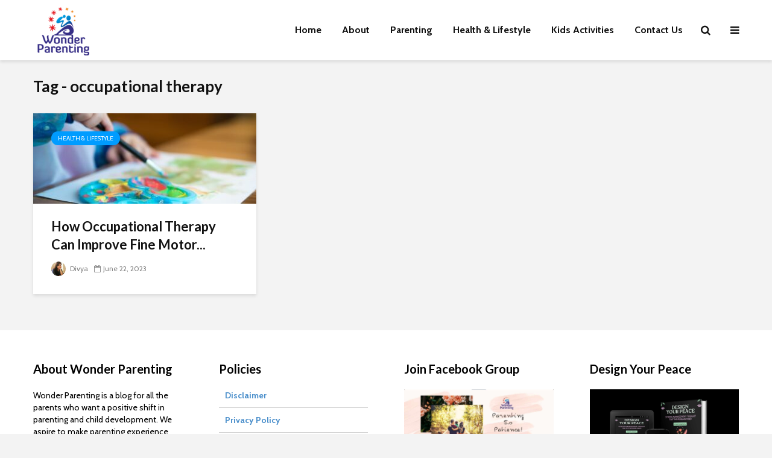

--- FILE ---
content_type: text/html; charset=UTF-8
request_url: https://www.wonderparenting.com/tag/occupational-therapy/
body_size: 15578
content:
<!DOCTYPE html>
<html lang="en" class="no-js">
<head>
	<meta charset="UTF-8">
	<meta name="viewport" content="width=device-width,initial-scale=1.0">
		<meta name='robots' content='index, follow, max-image-preview:large, max-snippet:-1, max-video-preview:-1' />

	<!-- This site is optimized with the Yoast SEO plugin v23.4 - https://yoast.com/wordpress/plugins/seo/ -->
	<title>occupational therapy Archives - Wonder Parenting</title>
	<link rel="canonical" href="https://www.wonderparenting.com/tag/occupational-therapy/" />
	<meta property="og:locale" content="en_US" />
	<meta property="og:type" content="article" />
	<meta property="og:title" content="occupational therapy Archives - Wonder Parenting" />
	<meta property="og:url" content="https://www.wonderparenting.com/tag/occupational-therapy/" />
	<meta property="og:site_name" content="Wonder Parenting" />
	<meta name="twitter:card" content="summary_large_image" />
	<meta name="twitter:site" content="@WonderParenting" />
	<script type="application/ld+json" class="yoast-schema-graph">{"@context":"https://schema.org","@graph":[{"@type":"CollectionPage","@id":"https://www.wonderparenting.com/tag/occupational-therapy/","url":"https://www.wonderparenting.com/tag/occupational-therapy/","name":"occupational therapy Archives - Wonder Parenting","isPartOf":{"@id":"https://www.wonderparenting.com/#website"},"primaryImageOfPage":{"@id":"https://www.wonderparenting.com/tag/occupational-therapy/#primaryimage"},"image":{"@id":"https://www.wonderparenting.com/tag/occupational-therapy/#primaryimage"},"thumbnailUrl":"https://www.wonderparenting.com/wp-content/uploads/2023/06/table-3281047_1280-2.jpg","breadcrumb":{"@id":"https://www.wonderparenting.com/tag/occupational-therapy/#breadcrumb"},"inLanguage":"en"},{"@type":"ImageObject","inLanguage":"en","@id":"https://www.wonderparenting.com/tag/occupational-therapy/#primaryimage","url":"https://www.wonderparenting.com/wp-content/uploads/2023/06/table-3281047_1280-2.jpg","contentUrl":"https://www.wonderparenting.com/wp-content/uploads/2023/06/table-3281047_1280-2.jpg","width":1280,"height":854,"caption":"occupational-therapy-improve-fine-motor-skills-in-children-wonderparenting"},{"@type":"BreadcrumbList","@id":"https://www.wonderparenting.com/tag/occupational-therapy/#breadcrumb","itemListElement":[{"@type":"ListItem","position":1,"name":"Home","item":"https://www.wonderparenting.com/"},{"@type":"ListItem","position":2,"name":"occupational therapy"}]},{"@type":"WebSite","@id":"https://www.wonderparenting.com/#website","url":"https://www.wonderparenting.com/","name":"Wonder Parenting","description":"Parenting Tips","potentialAction":[{"@type":"SearchAction","target":{"@type":"EntryPoint","urlTemplate":"https://www.wonderparenting.com/?s={search_term_string}"},"query-input":{"@type":"PropertyValueSpecification","valueRequired":true,"valueName":"search_term_string"}}],"inLanguage":"en"}]}</script>
	<!-- / Yoast SEO plugin. -->


<link rel="amphtml" href="https://www.wonderparenting.com/tag/occupational-therapy/amp/" /><meta name="generator" content="AMP for WP 1.1.11"/><link rel='dns-prefetch' href='//fonts.googleapis.com' />
<link rel="alternate" type="application/rss+xml" title="Wonder Parenting &raquo; Feed" href="https://www.wonderparenting.com/feed/" />
<link rel="alternate" type="application/rss+xml" title="Wonder Parenting &raquo; Comments Feed" href="https://www.wonderparenting.com/comments/feed/" />
<link rel="alternate" type="application/rss+xml" title="Wonder Parenting &raquo; occupational therapy Tag Feed" href="https://www.wonderparenting.com/tag/occupational-therapy/feed/" />
<script type="text/javascript">
/* <![CDATA[ */
window._wpemojiSettings = {"baseUrl":"https:\/\/s.w.org\/images\/core\/emoji\/14.0.0\/72x72\/","ext":".png","svgUrl":"https:\/\/s.w.org\/images\/core\/emoji\/14.0.0\/svg\/","svgExt":".svg","source":{"concatemoji":"https:\/\/www.wonderparenting.com\/wp-includes\/js\/wp-emoji-release.min.js?ver=6.4.7"}};
/*! This file is auto-generated */
!function(i,n){var o,s,e;function c(e){try{var t={supportTests:e,timestamp:(new Date).valueOf()};sessionStorage.setItem(o,JSON.stringify(t))}catch(e){}}function p(e,t,n){e.clearRect(0,0,e.canvas.width,e.canvas.height),e.fillText(t,0,0);var t=new Uint32Array(e.getImageData(0,0,e.canvas.width,e.canvas.height).data),r=(e.clearRect(0,0,e.canvas.width,e.canvas.height),e.fillText(n,0,0),new Uint32Array(e.getImageData(0,0,e.canvas.width,e.canvas.height).data));return t.every(function(e,t){return e===r[t]})}function u(e,t,n){switch(t){case"flag":return n(e,"\ud83c\udff3\ufe0f\u200d\u26a7\ufe0f","\ud83c\udff3\ufe0f\u200b\u26a7\ufe0f")?!1:!n(e,"\ud83c\uddfa\ud83c\uddf3","\ud83c\uddfa\u200b\ud83c\uddf3")&&!n(e,"\ud83c\udff4\udb40\udc67\udb40\udc62\udb40\udc65\udb40\udc6e\udb40\udc67\udb40\udc7f","\ud83c\udff4\u200b\udb40\udc67\u200b\udb40\udc62\u200b\udb40\udc65\u200b\udb40\udc6e\u200b\udb40\udc67\u200b\udb40\udc7f");case"emoji":return!n(e,"\ud83e\udef1\ud83c\udffb\u200d\ud83e\udef2\ud83c\udfff","\ud83e\udef1\ud83c\udffb\u200b\ud83e\udef2\ud83c\udfff")}return!1}function f(e,t,n){var r="undefined"!=typeof WorkerGlobalScope&&self instanceof WorkerGlobalScope?new OffscreenCanvas(300,150):i.createElement("canvas"),a=r.getContext("2d",{willReadFrequently:!0}),o=(a.textBaseline="top",a.font="600 32px Arial",{});return e.forEach(function(e){o[e]=t(a,e,n)}),o}function t(e){var t=i.createElement("script");t.src=e,t.defer=!0,i.head.appendChild(t)}"undefined"!=typeof Promise&&(o="wpEmojiSettingsSupports",s=["flag","emoji"],n.supports={everything:!0,everythingExceptFlag:!0},e=new Promise(function(e){i.addEventListener("DOMContentLoaded",e,{once:!0})}),new Promise(function(t){var n=function(){try{var e=JSON.parse(sessionStorage.getItem(o));if("object"==typeof e&&"number"==typeof e.timestamp&&(new Date).valueOf()<e.timestamp+604800&&"object"==typeof e.supportTests)return e.supportTests}catch(e){}return null}();if(!n){if("undefined"!=typeof Worker&&"undefined"!=typeof OffscreenCanvas&&"undefined"!=typeof URL&&URL.createObjectURL&&"undefined"!=typeof Blob)try{var e="postMessage("+f.toString()+"("+[JSON.stringify(s),u.toString(),p.toString()].join(",")+"));",r=new Blob([e],{type:"text/javascript"}),a=new Worker(URL.createObjectURL(r),{name:"wpTestEmojiSupports"});return void(a.onmessage=function(e){c(n=e.data),a.terminate(),t(n)})}catch(e){}c(n=f(s,u,p))}t(n)}).then(function(e){for(var t in e)n.supports[t]=e[t],n.supports.everything=n.supports.everything&&n.supports[t],"flag"!==t&&(n.supports.everythingExceptFlag=n.supports.everythingExceptFlag&&n.supports[t]);n.supports.everythingExceptFlag=n.supports.everythingExceptFlag&&!n.supports.flag,n.DOMReady=!1,n.readyCallback=function(){n.DOMReady=!0}}).then(function(){return e}).then(function(){var e;n.supports.everything||(n.readyCallback(),(e=n.source||{}).concatemoji?t(e.concatemoji):e.wpemoji&&e.twemoji&&(t(e.twemoji),t(e.wpemoji)))}))}((window,document),window._wpemojiSettings);
/* ]]> */
</script>
<link rel='stylesheet' id='dashicons-css' href='https://www.wonderparenting.com/wp-includes/css/dashicons.min.css?ver=6.4.7' type='text/css' media='all' />
<link rel='stylesheet' id='post-views-counter-frontend-css' href='https://www.wonderparenting.com/wp-content/cache/autoptimize/css/autoptimize_single_1ae2b2895a8976da80c9a1afa6a98e23.css?ver=1.7.3' type='text/css' media='all' />
<style id='wp-emoji-styles-inline-css' type='text/css'>

	img.wp-smiley, img.emoji {
		display: inline !important;
		border: none !important;
		box-shadow: none !important;
		height: 1em !important;
		width: 1em !important;
		margin: 0 0.07em !important;
		vertical-align: -0.1em !important;
		background: none !important;
		padding: 0 !important;
	}
</style>
<link rel='stylesheet' id='wp-block-library-css' href='https://www.wonderparenting.com/wp-includes/css/dist/block-library/style.min.css?ver=6.4.7' type='text/css' media='all' />
<style id='classic-theme-styles-inline-css' type='text/css'>
/*! This file is auto-generated */
.wp-block-button__link{color:#fff;background-color:#32373c;border-radius:9999px;box-shadow:none;text-decoration:none;padding:calc(.667em + 2px) calc(1.333em + 2px);font-size:1.125em}.wp-block-file__button{background:#32373c;color:#fff;text-decoration:none}
</style>
<style id='global-styles-inline-css' type='text/css'>
body{--wp--preset--color--black: #000000;--wp--preset--color--cyan-bluish-gray: #abb8c3;--wp--preset--color--white: #ffffff;--wp--preset--color--pale-pink: #f78da7;--wp--preset--color--vivid-red: #cf2e2e;--wp--preset--color--luminous-vivid-orange: #ff6900;--wp--preset--color--luminous-vivid-amber: #fcb900;--wp--preset--color--light-green-cyan: #7bdcb5;--wp--preset--color--vivid-green-cyan: #00d084;--wp--preset--color--pale-cyan-blue: #8ed1fc;--wp--preset--color--vivid-cyan-blue: #0693e3;--wp--preset--color--vivid-purple: #9b51e0;--wp--preset--color--gridlove-acc: #009cff;--wp--preset--color--gridlove-meta: #818181;--wp--preset--color--gridlove-txt: #5e5e5e;--wp--preset--color--gridlove-bg: #ffffff;--wp--preset--color--gridlove-highlight-acc: #b5e1ff;--wp--preset--color--gridlove-highlight-txt: #ffffff;--wp--preset--color--gridlove-highlight-bg: #083b5c;--wp--preset--color--gridlove-cat-3490: #ff5733;--wp--preset--color--gridlove-cat-739: #f7b854;--wp--preset--color--gridlove-cat-1: #81d742;--wp--preset--color--gridlove-cat-566: #7d3c98;--wp--preset--color--gridlove-cat-17: #1abc9c;--wp--preset--color--gridlove-cat-567: #f1c40f;--wp--preset--color--gridlove-cat-193: #ed1700;--wp--preset--color--gridlove-cat-2936: #1d8348;--wp--preset--color--gridlove-cat-565: #ffa07a;--wp--preset--color--gridlove-cat-568: #cd5c5c;--wp--preset--gradient--vivid-cyan-blue-to-vivid-purple: linear-gradient(135deg,rgba(6,147,227,1) 0%,rgb(155,81,224) 100%);--wp--preset--gradient--light-green-cyan-to-vivid-green-cyan: linear-gradient(135deg,rgb(122,220,180) 0%,rgb(0,208,130) 100%);--wp--preset--gradient--luminous-vivid-amber-to-luminous-vivid-orange: linear-gradient(135deg,rgba(252,185,0,1) 0%,rgba(255,105,0,1) 100%);--wp--preset--gradient--luminous-vivid-orange-to-vivid-red: linear-gradient(135deg,rgba(255,105,0,1) 0%,rgb(207,46,46) 100%);--wp--preset--gradient--very-light-gray-to-cyan-bluish-gray: linear-gradient(135deg,rgb(238,238,238) 0%,rgb(169,184,195) 100%);--wp--preset--gradient--cool-to-warm-spectrum: linear-gradient(135deg,rgb(74,234,220) 0%,rgb(151,120,209) 20%,rgb(207,42,186) 40%,rgb(238,44,130) 60%,rgb(251,105,98) 80%,rgb(254,248,76) 100%);--wp--preset--gradient--blush-light-purple: linear-gradient(135deg,rgb(255,206,236) 0%,rgb(152,150,240) 100%);--wp--preset--gradient--blush-bordeaux: linear-gradient(135deg,rgb(254,205,165) 0%,rgb(254,45,45) 50%,rgb(107,0,62) 100%);--wp--preset--gradient--luminous-dusk: linear-gradient(135deg,rgb(255,203,112) 0%,rgb(199,81,192) 50%,rgb(65,88,208) 100%);--wp--preset--gradient--pale-ocean: linear-gradient(135deg,rgb(255,245,203) 0%,rgb(182,227,212) 50%,rgb(51,167,181) 100%);--wp--preset--gradient--electric-grass: linear-gradient(135deg,rgb(202,248,128) 0%,rgb(113,206,126) 100%);--wp--preset--gradient--midnight: linear-gradient(135deg,rgb(2,3,129) 0%,rgb(40,116,252) 100%);--wp--preset--font-size--small: 13.6px;--wp--preset--font-size--medium: 20px;--wp--preset--font-size--large: 22.1px;--wp--preset--font-size--x-large: 42px;--wp--preset--font-size--normal: 17px;--wp--preset--font-size--huge: 28.9px;--wp--preset--spacing--20: 0.44rem;--wp--preset--spacing--30: 0.67rem;--wp--preset--spacing--40: 1rem;--wp--preset--spacing--50: 1.5rem;--wp--preset--spacing--60: 2.25rem;--wp--preset--spacing--70: 3.38rem;--wp--preset--spacing--80: 5.06rem;--wp--preset--shadow--natural: 6px 6px 9px rgba(0, 0, 0, 0.2);--wp--preset--shadow--deep: 12px 12px 50px rgba(0, 0, 0, 0.4);--wp--preset--shadow--sharp: 6px 6px 0px rgba(0, 0, 0, 0.2);--wp--preset--shadow--outlined: 6px 6px 0px -3px rgba(255, 255, 255, 1), 6px 6px rgba(0, 0, 0, 1);--wp--preset--shadow--crisp: 6px 6px 0px rgba(0, 0, 0, 1);}:where(.is-layout-flex){gap: 0.5em;}:where(.is-layout-grid){gap: 0.5em;}body .is-layout-flow > .alignleft{float: left;margin-inline-start: 0;margin-inline-end: 2em;}body .is-layout-flow > .alignright{float: right;margin-inline-start: 2em;margin-inline-end: 0;}body .is-layout-flow > .aligncenter{margin-left: auto !important;margin-right: auto !important;}body .is-layout-constrained > .alignleft{float: left;margin-inline-start: 0;margin-inline-end: 2em;}body .is-layout-constrained > .alignright{float: right;margin-inline-start: 2em;margin-inline-end: 0;}body .is-layout-constrained > .aligncenter{margin-left: auto !important;margin-right: auto !important;}body .is-layout-constrained > :where(:not(.alignleft):not(.alignright):not(.alignfull)){max-width: var(--wp--style--global--content-size);margin-left: auto !important;margin-right: auto !important;}body .is-layout-constrained > .alignwide{max-width: var(--wp--style--global--wide-size);}body .is-layout-flex{display: flex;}body .is-layout-flex{flex-wrap: wrap;align-items: center;}body .is-layout-flex > *{margin: 0;}body .is-layout-grid{display: grid;}body .is-layout-grid > *{margin: 0;}:where(.wp-block-columns.is-layout-flex){gap: 2em;}:where(.wp-block-columns.is-layout-grid){gap: 2em;}:where(.wp-block-post-template.is-layout-flex){gap: 1.25em;}:where(.wp-block-post-template.is-layout-grid){gap: 1.25em;}.has-black-color{color: var(--wp--preset--color--black) !important;}.has-cyan-bluish-gray-color{color: var(--wp--preset--color--cyan-bluish-gray) !important;}.has-white-color{color: var(--wp--preset--color--white) !important;}.has-pale-pink-color{color: var(--wp--preset--color--pale-pink) !important;}.has-vivid-red-color{color: var(--wp--preset--color--vivid-red) !important;}.has-luminous-vivid-orange-color{color: var(--wp--preset--color--luminous-vivid-orange) !important;}.has-luminous-vivid-amber-color{color: var(--wp--preset--color--luminous-vivid-amber) !important;}.has-light-green-cyan-color{color: var(--wp--preset--color--light-green-cyan) !important;}.has-vivid-green-cyan-color{color: var(--wp--preset--color--vivid-green-cyan) !important;}.has-pale-cyan-blue-color{color: var(--wp--preset--color--pale-cyan-blue) !important;}.has-vivid-cyan-blue-color{color: var(--wp--preset--color--vivid-cyan-blue) !important;}.has-vivid-purple-color{color: var(--wp--preset--color--vivid-purple) !important;}.has-black-background-color{background-color: var(--wp--preset--color--black) !important;}.has-cyan-bluish-gray-background-color{background-color: var(--wp--preset--color--cyan-bluish-gray) !important;}.has-white-background-color{background-color: var(--wp--preset--color--white) !important;}.has-pale-pink-background-color{background-color: var(--wp--preset--color--pale-pink) !important;}.has-vivid-red-background-color{background-color: var(--wp--preset--color--vivid-red) !important;}.has-luminous-vivid-orange-background-color{background-color: var(--wp--preset--color--luminous-vivid-orange) !important;}.has-luminous-vivid-amber-background-color{background-color: var(--wp--preset--color--luminous-vivid-amber) !important;}.has-light-green-cyan-background-color{background-color: var(--wp--preset--color--light-green-cyan) !important;}.has-vivid-green-cyan-background-color{background-color: var(--wp--preset--color--vivid-green-cyan) !important;}.has-pale-cyan-blue-background-color{background-color: var(--wp--preset--color--pale-cyan-blue) !important;}.has-vivid-cyan-blue-background-color{background-color: var(--wp--preset--color--vivid-cyan-blue) !important;}.has-vivid-purple-background-color{background-color: var(--wp--preset--color--vivid-purple) !important;}.has-black-border-color{border-color: var(--wp--preset--color--black) !important;}.has-cyan-bluish-gray-border-color{border-color: var(--wp--preset--color--cyan-bluish-gray) !important;}.has-white-border-color{border-color: var(--wp--preset--color--white) !important;}.has-pale-pink-border-color{border-color: var(--wp--preset--color--pale-pink) !important;}.has-vivid-red-border-color{border-color: var(--wp--preset--color--vivid-red) !important;}.has-luminous-vivid-orange-border-color{border-color: var(--wp--preset--color--luminous-vivid-orange) !important;}.has-luminous-vivid-amber-border-color{border-color: var(--wp--preset--color--luminous-vivid-amber) !important;}.has-light-green-cyan-border-color{border-color: var(--wp--preset--color--light-green-cyan) !important;}.has-vivid-green-cyan-border-color{border-color: var(--wp--preset--color--vivid-green-cyan) !important;}.has-pale-cyan-blue-border-color{border-color: var(--wp--preset--color--pale-cyan-blue) !important;}.has-vivid-cyan-blue-border-color{border-color: var(--wp--preset--color--vivid-cyan-blue) !important;}.has-vivid-purple-border-color{border-color: var(--wp--preset--color--vivid-purple) !important;}.has-vivid-cyan-blue-to-vivid-purple-gradient-background{background: var(--wp--preset--gradient--vivid-cyan-blue-to-vivid-purple) !important;}.has-light-green-cyan-to-vivid-green-cyan-gradient-background{background: var(--wp--preset--gradient--light-green-cyan-to-vivid-green-cyan) !important;}.has-luminous-vivid-amber-to-luminous-vivid-orange-gradient-background{background: var(--wp--preset--gradient--luminous-vivid-amber-to-luminous-vivid-orange) !important;}.has-luminous-vivid-orange-to-vivid-red-gradient-background{background: var(--wp--preset--gradient--luminous-vivid-orange-to-vivid-red) !important;}.has-very-light-gray-to-cyan-bluish-gray-gradient-background{background: var(--wp--preset--gradient--very-light-gray-to-cyan-bluish-gray) !important;}.has-cool-to-warm-spectrum-gradient-background{background: var(--wp--preset--gradient--cool-to-warm-spectrum) !important;}.has-blush-light-purple-gradient-background{background: var(--wp--preset--gradient--blush-light-purple) !important;}.has-blush-bordeaux-gradient-background{background: var(--wp--preset--gradient--blush-bordeaux) !important;}.has-luminous-dusk-gradient-background{background: var(--wp--preset--gradient--luminous-dusk) !important;}.has-pale-ocean-gradient-background{background: var(--wp--preset--gradient--pale-ocean) !important;}.has-electric-grass-gradient-background{background: var(--wp--preset--gradient--electric-grass) !important;}.has-midnight-gradient-background{background: var(--wp--preset--gradient--midnight) !important;}.has-small-font-size{font-size: var(--wp--preset--font-size--small) !important;}.has-medium-font-size{font-size: var(--wp--preset--font-size--medium) !important;}.has-large-font-size{font-size: var(--wp--preset--font-size--large) !important;}.has-x-large-font-size{font-size: var(--wp--preset--font-size--x-large) !important;}
.wp-block-navigation a:where(:not(.wp-element-button)){color: inherit;}
:where(.wp-block-post-template.is-layout-flex){gap: 1.25em;}:where(.wp-block-post-template.is-layout-grid){gap: 1.25em;}
:where(.wp-block-columns.is-layout-flex){gap: 2em;}:where(.wp-block-columns.is-layout-grid){gap: 2em;}
.wp-block-pullquote{font-size: 1.5em;line-height: 1.6;}
</style>
<link rel='stylesheet' id='contact-form-7-css' href='https://www.wonderparenting.com/wp-content/cache/autoptimize/css/autoptimize_single_3fd2afa98866679439097f4ab102fe0a.css?ver=5.9.8' type='text/css' media='all' />
<link rel='stylesheet' id='fb-widget-frontend-style-css' href='https://www.wonderparenting.com/wp-content/cache/autoptimize/css/autoptimize_single_b44ca5995dcae22ce724d919dcba6bf7.css?ver=1.0.0' type='text/css' media='all' />
<link rel='stylesheet' id='mks_shortcodes_simple_line_icons-css' href='https://www.wonderparenting.com/wp-content/cache/autoptimize/css/autoptimize_single_fa8ce130c58975076654e09eb49a8002.css?ver=1.3.8' type='text/css' media='screen' />
<link rel='stylesheet' id='mks_shortcodes_css-css' href='https://www.wonderparenting.com/wp-content/cache/autoptimize/css/autoptimize_single_82d5ad2853fa3cd5adb9c065e88bbb1b.css?ver=1.3.8' type='text/css' media='screen' />
<link rel='stylesheet' id='woocommerce-layout-css' href='https://www.wonderparenting.com/wp-content/cache/autoptimize/css/autoptimize_single_ce795adb7e7594cbc25f9fd2d6e1a2fd.css?ver=8.3.3' type='text/css' media='all' />
<link rel='stylesheet' id='woocommerce-smallscreen-css' href='https://www.wonderparenting.com/wp-content/cache/autoptimize/css/autoptimize_single_29ed0396622780590223cd919f310dd7.css?ver=8.3.3' type='text/css' media='only screen and (max-width: 768px)' />
<link rel='stylesheet' id='woocommerce-general-css' href='https://www.wonderparenting.com/wp-content/cache/autoptimize/css/autoptimize_single_68a2e1c3048033103d11856810f40fb2.css?ver=8.3.3' type='text/css' media='all' />
<style id='woocommerce-inline-inline-css' type='text/css'>
.woocommerce form .form-row .required { visibility: visible; }
</style>
<link rel='stylesheet' id='gridlove-fonts-css' href='https://fonts.googleapis.com/css?family=Cabin%3A400%2C700%7CLato%3A400%2C700&#038;subset=latin%2Clatin-ext&#038;ver=2.1' type='text/css' media='all' />
<link rel='stylesheet' id='gridlove-main-css' href='https://www.wonderparenting.com/wp-content/cache/autoptimize/css/autoptimize_single_d2814359d97b04e5552150ae61a0206e.css?ver=2.1' type='text/css' media='all' />
<style id='gridlove-main-inline-css' type='text/css'>
body{font-size: 17px;}h1, .h1 {font-size: 40px;}h2, .h2,.col-lg-12 .gridlove-post-b .h3 {font-size: 26px;}h3, .h3 {font-size: 22px;}h4, .h4 {font-size: 20px;}h5, .h5 {font-size: 18px;}h6, .h6 {font-size: 16px;}.widget, .gridlove-header-responsive .sub-menu, .gridlove-site-header .sub-menu{font-size: 14px;}.gridlove-main-navigation {font-size: 16px;}.gridlove-post {font-size: 16px;}body{background-color: #f3f3f3;color: #5e5e5e;font-family: 'Cabin';font-weight: 400;}h1, h2, h3, h4, h5, h6,.h1, .h2, .h3, .h4, .h5, .h6,blockquote,thead td,.comment-author b,q:before,#bbpress-forums .bbp-forum-title, #bbpress-forums .bbp-topic-permalink{color: #111111;font-family: 'Lato';font-weight: 700;}.gridlove-main-nav a,.gridlove-posts-widget a{font-family: 'Cabin';font-weight: 700;}.gridlove-header-top{background-color: #222222;color: #dddddd;}.gridlove-header-top a{color: #dddddd;}.gridlove-header-top a:hover{color: #ffffff;}.gridlove-header-wrapper,.gridlove-header-middle .sub-menu,.gridlove-header-responsive,.gridlove-header-responsive .sub-menu{background-color:#ffffff; }.gridlove-header-middle,.gridlove-header-middle a,.gridlove-header-responsive,.gridlove-header-responsive a{color: #111111;}.gridlove-header-middle a:hover,.gridlove-header-middle .gridlove-sidebar-action:hover,.gridlove-header-middle .gridlove-actions-button > span:hover,.gridlove-header-middle .current_page_item > a,.gridlove-header-middle .current_page_ancestor > a,.gridlove-header-middle .current-menu-item > a,.gridlove-header-middle .current-menu-ancestor > a,.gridlove-header-middle .gridlove-category-menu article:hover a,.gridlove-header-responsive a:hover{color: #009cff;}.gridlove-header-middle .active>span,.gridlove-header-middle .gridlove-main-nav>li.menu-item-has-children:hover>a,.gridlove-header-middle .gridlove-social-icons:hover>span,.gridlove-header-responsive .active>span{background-color: rgba(17,17,17,0.05)}.gridlove-header-middle .gridlove-button-search{background-color: #009cff;}.gridlove-header-middle .gridlove-search-form input{border-color: rgba(17,17,17,0.1)}.gridlove-header-middle .sub-menu,.gridlove-header-responsive .sub-menu{border-top: 1px solid rgba(17,17,17,0.05)}.gridlove-header-middle{height: 100px;}.gridlove-logo{max-height: 100px;}.gridlove-branding-bg{background:#f0233b;}.gridlove-header-responsive .gridlove-actions-button:hover >span{color:#009cff;}.gridlove-sidebar-action .gridlove-bars:before,.gridlove-sidebar-action .gridlove-bars:after{background:#111111;}.gridlove-sidebar-action:hover .gridlove-bars:before,.gridlove-sidebar-action:hover .gridlove-bars:after{background:#009cff;}.gridlove-sidebar-action .gridlove-bars{border-color: #111111;}.gridlove-sidebar-action:hover .gridlove-bars{border-color:#009cff;}.gridlove-header-bottom .sub-menu{ background-color:#ffffff;}.gridlove-header-bottom .sub-menu a{color:#111111;}.gridlove-header-bottom .sub-menu a:hover,.gridlove-header-bottom .gridlove-category-menu article:hover a{color:#009cff;}.gridlove-header-bottom{background-color:#ffffff;}.gridlove-header-bottom,.gridlove-header-bottom a{color: #111111;}.gridlove-header-bottom a:hover,.gridlove-header-bottom .gridlove-sidebar-action:hover,.gridlove-header-bottom .gridlove-actions-button > span:hover,.gridlove-header-bottom .current_page_item > a,.gridlove-header-bottom .current_page_ancestor > a,.gridlove-header-bottom .current-menu-item > a,.gridlove-header-bottom .current-menu-ancestor > a {color: #009cff;}.gridlove-header-bottom .active>span,.gridlove-header-bottom .gridlove-main-nav>li.menu-item-has-children:hover>a,.gridlove-header-bottom .gridlove-social-icons:hover>span{background-color: rgba(17,17,17,0.05)}.gridlove-header-bottom .gridlove-search-form input{border-color: rgba(17,17,17,0.1)}.gridlove-header-bottom,.gridlove-header-bottom .sub-menu{border-top: 1px solid rgba(17,17,17,0.07)}.gridlove-header-bottom .gridlove-button-search{background-color: #009cff;}.gridlove-header-sticky,.gridlove-header-sticky .sub-menu{background-color:#ffffff; }.gridlove-header-sticky,.gridlove-header-sticky a{color: #111111;}.gridlove-header-sticky a:hover,.gridlove-header-sticky .gridlove-sidebar-action:hover,.gridlove-header-sticky .gridlove-actions-button > span:hover,.gridlove-header-sticky .current_page_item > a,.gridlove-header-sticky .current_page_ancestor > a,.gridlove-header-sticky .current-menu-item > a,.gridlove-header-sticky .current-menu-ancestor > a,.gridlove-header-sticky .gridlove-category-menu article:hover a{color: #009cff;}.gridlove-header-sticky .active>span,.gridlove-header-sticky .gridlove-main-nav>li.menu-item-has-children:hover>a,.gridlove-header-sticky .gridlove-social-icons:hover>span{background-color: rgba(17,17,17,0.05)}.gridlove-header-sticky .gridlove-search-form input{border-color: rgba(17,17,17,0.1)}.gridlove-header-sticky .sub-menu{border-top: 1px solid rgba(17,17,17,0.05)}.gridlove-header-sticky .gridlove-button-search{background-color: #009cff;}.gridlove-cover-area,.gridlove-cover{height:500px; }.gridlove-cover-area .gridlove-cover-bg img{width:1500px; }.gridlove-box,#disqus_thread{background: #ffffff;}a{color: #5e5e5e;}.entry-title a{ color: #111111;}a:hover,.comment-reply-link,#cancel-comment-reply-link,.gridlove-box .entry-title a:hover,.gridlove-posts-widget article:hover a{color: #009cff;}.entry-content p a,.widget_text a,.entry-content ul a,.entry-content ol a,.gridlove-text-module-content p a{color: #009cff; border-color: rgba(0,156,255,0.8);}.entry-content p a:hover,.widget_text a:hover,.entry-content ul a:hover,.entry-content ol a:hover,.gridlove-text-module-content p a:hover{border-bottom: 1px solid transparent;}.comment-reply-link:hover,.gallery .gallery-item a:after, .wp-block-gallery .blocks-gallery-item a:after, .entry-content a.gridlove-popup-img {color: #5e5e5e; }.gridlove-post-b .box-col-b:only-child .entry-title a,.gridlove-post-d .entry-overlay:only-child .entry-title a{color: #111111;}.gridlove-post-b .box-col-b:only-child .entry-title a:hover,.gridlove-post-d .entry-overlay:only-child .entry-title a:hover,.gridlove-content .entry-header .gridlove-breadcrumbs a,.gridlove-content .entry-header .gridlove-breadcrumbs a:hover,.module-header .gridlove-breadcrumbs a,.module-header .gridlove-breadcrumbs a:hover { color: #009cff; }.gridlove-post-b .box-col-b:only-child .meta-item,.gridlove-post-b .box-col-b:only-child .entry-meta a,.gridlove-post-b .box-col-b:only-child .entry-meta span,.gridlove-post-d .entry-overlay:only-child .meta-item,.gridlove-post-d .entry-overlay:only-child .entry-meta a,.gridlove-post-d .entry-overlay:only-child .entry-meta span {color: #818181;}.entry-meta .meta-item, .entry-meta a, .entry-meta span,.comment-metadata a{color: #818181;}blockquote{color: rgba(17,17,17,0.8);}blockquote:before{color: rgba(17,17,17,0.15);}.entry-meta a:hover{color: #111111;}.widget_tag_cloud a,.entry-tags a,.entry-content .wp-block-tag-cloud a{ background: rgba(94,94,94,0.1); color: #5e5e5e; }.submit,.gridlove-button,.mks_autor_link_wrap a,.mks_read_more a,input[type="submit"],button[type="submit"],.gridlove-cat, .gridlove-pill,.gridlove-button-search,body div.wpforms-container-full .wpforms-form input[type=submit], body div.wpforms-container-full .wpforms-form button[type=submit], body div.wpforms-container-full .wpforms-form .wpforms-page-button,.add_to_cart_button{color:#FFF;background-color: #009cff;}body div.wpforms-container-full .wpforms-form input[type=submit]:hover, body div.wpforms-container-full .wpforms-form input[type=submit]:focus, body div.wpforms-container-full .wpforms-form input[type=submit]:active, body div.wpforms-container-full .wpforms-form button[type=submit]:hover, body div.wpforms-container-full .wpforms-form button[type=submit]:focus, body div.wpforms-container-full .wpforms-form button[type=submit]:active, body div.wpforms-container-full .wpforms-form .wpforms-page-button:hover, body div.wpforms-container-full .wpforms-form .wpforms-page-button:active, body div.wpforms-container-full .wpforms-form .wpforms-page-button:focus {color:#FFF;background-color: #009cff;}.wp-block-button__link{background-color: #009cff; }.gridlove-button:hover,.add_to_cart_button:hover{color:#FFF;}.gridlove-share a:hover{background:rgba(17, 17, 17, .8);color:#FFF;}.gridlove-pill:hover,.gridlove-author-links a:hover,.entry-category a:hover{background: #111;color: #FFF;}.gridlove-cover-content .entry-category a:hover,.entry-overlay .entry-category a:hover,.gridlove-highlight .entry-category a:hover,.gridlove-box.gridlove-post-d .entry-overlay .entry-category a:hover,.gridlove-post-a .entry-category a:hover,.gridlove-highlight .gridlove-format-icon{background: #FFF;color: #111;}.gridlove-author, .gridlove-prev-next-nav,.comment .comment-respond{border-color: rgba(94,94,94,0.1);}.gridlove-load-more a,.gridlove-pagination .gridlove-next a,.gridlove-pagination .gridlove-prev a,.gridlove-pagination .next,.gridlove-pagination .prev,.gridlove-infinite-scroll a,.double-bounce1, .double-bounce2,.gridlove-link-pages > span,.module-actions ul.page-numbers span.page-numbers{color:#FFF;background-color: #009cff;}.gridlove-pagination .current{background-color:rgba(94,94,94,0.1);}.gridlove-highlight{background: #083b5c;}.gridlove-highlight,.gridlove-highlight h4,.gridlove-highlight a{color: #ffffff;}.gridlove-highlight .entry-meta .meta-item, .gridlove-highlight .entry-meta a, .gridlove-highlight .entry-meta span,.gridlove-highlight p{color: rgba(255,255,255,0.8);}.gridlove-highlight .gridlove-author-links .fa-link,.gridlove-highlight .gridlove_category_widget .gridlove-full-color li a:after{background: #b5e1ff;}.gridlove-highlight .entry-meta a:hover{color: #ffffff;}.gridlove-highlight.gridlove-post-d .entry-image a:after{background-color: rgba(8,59,92,0.7);}.gridlove-highlight.gridlove-post-d:hover .entry-image a:after{background-color: rgba(8,59,92,0.9);}.gridlove-highlight.gridlove-post-a .entry-image:hover>a:after, .gridlove-highlight.gridlove-post-b .entry-image:hover a:after{background-color: rgba(8,59,92,0.2);}.gridlove-highlight .gridlove-slider-controls > div{background-color: rgba(255,255,255,0.1);color: #ffffff; }.gridlove-highlight .gridlove-slider-controls > div:hover{background-color: rgba(255,255,255,0.3);color: #ffffff; }.gridlove-highlight.gridlove-box .entry-title a:hover{color: #b5e1ff;}.gridlove-highlight.widget_meta a, .gridlove-highlight.widget_recent_entries li, .gridlove-highlight.widget_recent_comments li, .gridlove-highlight.widget_nav_menu a, .gridlove-highlight.widget_archive li, .gridlove-highlight.widget_pages a{border-color: rgba(255,255,255,0.1);}.gridlove-cover-content .entry-meta .meta-item, .gridlove-cover-content .entry-meta a, .gridlove-cover-content .entry-meta span,.gridlove-cover-area .gridlove-breadcrumbs,.gridlove-cover-area .gridlove-breadcrumbs a,.gridlove-cover-area .gridlove-breadcrumbs .breadcrumb_last,body .gridlove-content .entry-overlay .gridlove-breadcrumbs {color: rgba(255, 255, 255, .8);}.gridlove-cover-content .entry-meta a:hover,.gridlove-cover-area .gridlove-breadcrumbs a:hover {color: rgba(255, 255, 255, 1);}.module-title h2,.module-title .h2{ color: #111111; }.gridlove-action-link,.gridlove-slider-controls > div,.module-actions ul.page-numbers .next.page-numbers,.module-actions ul.page-numbers .prev.page-numbers{background: rgba(17,17,17,0.1); color: #111111; }.gridlove-slider-controls > div:hover,.gridlove-action-link:hover,.module-actions ul.page-numbers .next.page-numbers:hover,.module-actions ul.page-numbers .prev.page-numbers:hover{color: #111111;background: rgba(17,17,17,0.3); }.gridlove-pn-ico,.gridlove-author-links .fa-link{background: rgba(94,94,94,0.1); color: #5e5e5e;}.gridlove-prev-next-nav a:hover .gridlove-pn-ico{background: rgba(0,156,255,1); color: #ffffff;}.widget_meta a,.widget_recent_entries li,.widget_recent_comments li,.widget_nav_menu a,.widget_archive li,.widget_pages a,.widget_categories li,.gridlove_category_widget .gridlove-count-color li,.widget_categories .children li,.widget_archiv .children li{border-color: rgba(94,94,94,0.1);}.widget_recent_entries a:hover,.menu-item-has-children.active > span,.menu-item-has-children.active > a,.gridlove-nav-widget-acordion:hover,.widget_recent_comments .recentcomments a.url:hover{color: #009cff;}.widget_recent_comments .url,.post-date,.widget_recent_comments .recentcomments,.gridlove-nav-widget-acordion,.widget_archive li,.rss-date,.widget_categories li,.widget_archive li{color:#818181;}.widget_pages .children,.widget_nav_menu .sub-menu{background:#009cff;color:#FFF;}.widget_pages .children a,.widget_nav_menu .sub-menu a,.widget_nav_menu .sub-menu span,.widget_pages .children span{color:#FFF;}.widget_tag_cloud a:hover,.entry-tags a:hover,.entry-content .wp-block-tag-cloud a:hover{background: #009cff;color:#FFF;}.gridlove-footer{background: #ffffff;color: #000000;}.gridlove-footer .widget-title{color: #000000;}.gridlove-footer a{color: rgba(30,115,190,0.8);}.gridlove-footer a:hover{color: #1e73be;}.gridlove-footer .widget_recent_comments .url, .gridlove-footer .post-date, .gridlove-footer .widget_recent_comments .recentcomments, .gridlove-footer .gridlove-nav-widget-acordion, .gridlove-footer .widget_archive li, .gridlove-footer .rss-date{color: rgba(0,0,0,0.8); }.gridlove-footer .widget_meta a, .gridlove-footer .widget_recent_entries li, .gridlove-footer .widget_recent_comments li, .gridlove-footer .widget_nav_menu a, .gridlove-footer .widget_archive li, .gridlove-footer .widget_pages a,.gridlove-footer table,.gridlove-footer td,.gridlove-footer th,.gridlove-footer .widget_calendar table,.gridlove-footer .widget.widget_categories select,.gridlove-footer .widget_calendar table tfoot tr td{border-color: rgba(0,0,0,0.2);}table,thead,td,th,.widget_calendar table{ border-color: rgba(94,94,94,0.1);}input[type="text"], input[type="email"],input[type="search"], input[type="url"], input[type="tel"], input[type="number"], input[type="date"], input[type="password"], select, textarea{border-color: rgba(94,94,94,0.2);}.gridlove-site-content div.mejs-container .mejs-controls {background-color: rgba(94,94,94,0.1);}body .gridlove-site-content .mejs-controls .mejs-time-rail .mejs-time-current{background: #009cff;}body .gridlove-site-content .mejs-video.mejs-container .mejs-controls{background-color: rgba(255,255,255,0.9);}.wp-block-cover .wp-block-cover-image-text, .wp-block-cover .wp-block-cover-text, .wp-block-cover h2, .wp-block-cover-image .wp-block-cover-image-text, .wp-block-cover-image .wp-block-cover-text, .wp-block-cover-image h2{font-family: 'Lato';font-weight: 700; }.wp-block-cover-image .wp-block-cover-image-text, .wp-block-cover-image h2{font-size: 26px;}.gridlove-header-middle .gridlove-cart-count,.gridlove-header-responsive .gridlove-cart-count{background-color: #009cff; color: #ffffff;}.gridlove-header-bottom .gridlove-cart-count {background-color: #009cff; color: #ffffff;}.gridlove-header-sticky .gridlove-cart-count {background-color: #009cff; color: #ffffff;}.woocommerce ul.products li.product .button,.woocommerce ul.products li.product .added_to_cart,body.woocommerce .button,body.woocommerce-page .button,.woocommerce .widget_shopping_cart_content .buttons .button,.woocommerce div.product div.summary .single_add_to_cart_button,.woocommerce #respond input#submit:hover, .woocommerce a.button:hover, .woocommerce button.button:hover, .woocommerce input.button:hover,.woocommerce-cart .wc-proceed-to-checkout a.checkout-button,.woocommerce-cart .wc-proceed-to-checkout a.checkout-button:hover,.woocommerce-page #payment #place_order,.woocommerce #review_form #respond .form-submit input,.woocommerce .widget_price_filter .ui-slider .ui-slider-range,.woocommerce .widget_price_filter .ui-slider .ui-slider-handle{color:#FFF;background-color: #009cff;}.woocommerce div.product .woocommerce-tabs ul.tabs li.active a{border-bottom: 3px solid #009cff;}.product-categories li,.product-categories .children li {color:#818181;}.product-categories .children li {border-top: 1px solid rgba(94,94,94,0.1); }.product-categories li{ border-bottom: 1px solid rgba(94,94,94,0.1); }.widget_display_replies li, .widget_display_topics li{ color:#818181; }.has-small-font-size{ font-size: 12px;}.has-large-font-size{ font-size: 20px;}.has-huge-font-size{ font-size: 25px;}@media(min-width: 1024px){.has-small-font-size{ font-size: 13px;}.has-normal-font-size{ font-size: 17px;}.has-large-font-size{ font-size: 22px;}.has-huge-font-size{ font-size: 28px;}}.has-gridlove-acc-background-color{ background-color: #009cff;}.has-gridlove-acc-color{ color: #009cff;}.has-gridlove-meta-background-color{ background-color: #818181;}.has-gridlove-meta-color{ color: #818181;}.has-gridlove-txt-background-color{ background-color: #5e5e5e;}.has-gridlove-txt-color{ color: #5e5e5e;}.has-gridlove-bg-background-color{ background-color: #ffffff;}.has-gridlove-bg-color{ color: #ffffff;}.has-gridlove-highlight-acc-background-color{ background-color: #b5e1ff;}.has-gridlove-highlight-acc-color{ color: #b5e1ff;}.has-gridlove-highlight-txt-background-color{ background-color: #ffffff;}.has-gridlove-highlight-txt-color{ color: #ffffff;}.has-gridlove-highlight-bg-background-color{ background-color: #083b5c;}.has-gridlove-highlight-bg-color{ color: #083b5c;}.has-gridlove-cat-3490-background-color{ background-color: #ff5733;}.has-gridlove-cat-3490-color{ color: #ff5733;}.has-gridlove-cat-739-background-color{ background-color: #f7b854;}.has-gridlove-cat-739-color{ color: #f7b854;}.has-gridlove-cat-1-background-color{ background-color: #81d742;}.has-gridlove-cat-1-color{ color: #81d742;}.has-gridlove-cat-566-background-color{ background-color: #7d3c98;}.has-gridlove-cat-566-color{ color: #7d3c98;}.has-gridlove-cat-17-background-color{ background-color: #1abc9c;}.has-gridlove-cat-17-color{ color: #1abc9c;}.has-gridlove-cat-567-background-color{ background-color: #f1c40f;}.has-gridlove-cat-567-color{ color: #f1c40f;}.has-gridlove-cat-193-background-color{ background-color: #ed1700;}.has-gridlove-cat-193-color{ color: #ed1700;}.has-gridlove-cat-2936-background-color{ background-color: #1d8348;}.has-gridlove-cat-2936-color{ color: #1d8348;}.has-gridlove-cat-565-background-color{ background-color: #ffa07a;}.has-gridlove-cat-565-color{ color: #ffa07a;}.has-gridlove-cat-568-background-color{ background-color: #cd5c5c;}.has-gridlove-cat-568-color{ color: #cd5c5c;}.gridlove-cats .gridlove-cat .entry-overlay-wrapper .entry-image:after, .gridlove-cat.gridlove-post-d .entry-image a:after { background-color: rgba(0,156,255,0.7); }.gridlove-cat.gridlove-post-d:hover .entry-image a:after { background-color: rgba(0,156,255,0.9); }.gridlove-cat-3490{ background: #ff5733;}.gridlove-cat-col-3490:hover{ color: #ff5733;}.gridlove-cats .gridlove-cat-3490 .entry-overlay-wrapper .entry-image:after, .gridlove-cat-3490.gridlove-post-d .entry-image a:after { background-color: rgba(255,87,51,0.7); }.gridlove-cat-3490.gridlove-post-d:hover .entry-image a:after { background-color: rgba(255,87,51,0.9); }.gridlove-cat-739{ background: #f7b854;}.gridlove-cat-col-739:hover{ color: #f7b854;}.gridlove-cats .gridlove-cat-739 .entry-overlay-wrapper .entry-image:after, .gridlove-cat-739.gridlove-post-d .entry-image a:after { background-color: rgba(247,184,84,0.7); }.gridlove-cat-739.gridlove-post-d:hover .entry-image a:after { background-color: rgba(247,184,84,0.9); }.gridlove-cat-1{ background: #81d742;}.gridlove-cat-col-1:hover{ color: #81d742;}.gridlove-cats .gridlove-cat-1 .entry-overlay-wrapper .entry-image:after, .gridlove-cat-1.gridlove-post-d .entry-image a:after { background-color: rgba(129,215,66,0.7); }.gridlove-cat-1.gridlove-post-d:hover .entry-image a:after { background-color: rgba(129,215,66,0.9); }.gridlove-cat-566{ background: #7d3c98;}.gridlove-cat-col-566:hover{ color: #7d3c98;}.gridlove-cats .gridlove-cat-566 .entry-overlay-wrapper .entry-image:after, .gridlove-cat-566.gridlove-post-d .entry-image a:after { background-color: rgba(125,60,152,0.7); }.gridlove-cat-566.gridlove-post-d:hover .entry-image a:after { background-color: rgba(125,60,152,0.9); }.gridlove-cat-17{ background: #1abc9c;}.gridlove-cat-col-17:hover{ color: #1abc9c;}.gridlove-cats .gridlove-cat-17 .entry-overlay-wrapper .entry-image:after, .gridlove-cat-17.gridlove-post-d .entry-image a:after { background-color: rgba(26,188,156,0.7); }.gridlove-cat-17.gridlove-post-d:hover .entry-image a:after { background-color: rgba(26,188,156,0.9); }.gridlove-cat-567{ background: #f1c40f;}.gridlove-cat-col-567:hover{ color: #f1c40f;}.gridlove-cats .gridlove-cat-567 .entry-overlay-wrapper .entry-image:after, .gridlove-cat-567.gridlove-post-d .entry-image a:after { background-color: rgba(241,196,15,0.7); }.gridlove-cat-567.gridlove-post-d:hover .entry-image a:after { background-color: rgba(241,196,15,0.9); }.gridlove-cat-193{ background: #ed1700;}.gridlove-cat-col-193:hover{ color: #ed1700;}.gridlove-cats .gridlove-cat-193 .entry-overlay-wrapper .entry-image:after, .gridlove-cat-193.gridlove-post-d .entry-image a:after { background-color: rgba(237,23,0,0.7); }.gridlove-cat-193.gridlove-post-d:hover .entry-image a:after { background-color: rgba(237,23,0,0.9); }.gridlove-cat-2936{ background: #1d8348;}.gridlove-cat-col-2936:hover{ color: #1d8348;}.gridlove-cats .gridlove-cat-2936 .entry-overlay-wrapper .entry-image:after, .gridlove-cat-2936.gridlove-post-d .entry-image a:after { background-color: rgba(29,131,72,0.7); }.gridlove-cat-2936.gridlove-post-d:hover .entry-image a:after { background-color: rgba(29,131,72,0.9); }.gridlove-cat-565{ background: #ffa07a;}.gridlove-cat-col-565:hover{ color: #ffa07a;}.gridlove-cats .gridlove-cat-565 .entry-overlay-wrapper .entry-image:after, .gridlove-cat-565.gridlove-post-d .entry-image a:after { background-color: rgba(255,160,122,0.7); }.gridlove-cat-565.gridlove-post-d:hover .entry-image a:after { background-color: rgba(255,160,122,0.9); }.gridlove-cat-568{ background: #cd5c5c;}.gridlove-cat-col-568:hover{ color: #cd5c5c;}.gridlove-cats .gridlove-cat-568 .entry-overlay-wrapper .entry-image:after, .gridlove-cat-568.gridlove-post-d .entry-image a:after { background-color: rgba(205,92,92,0.7); }.gridlove-cat-568.gridlove-post-d:hover .entry-image a:after { background-color: rgba(205,92,92,0.9); }
</style>
<link rel='stylesheet' id='gridlove-woocommerce-css' href='https://www.wonderparenting.com/wp-content/cache/autoptimize/css/autoptimize_single_751d4eb8fa3c0cb70f75997849c54497.css?ver=2.1' type='text/css' media='all' />
<link rel='stylesheet' id='meks-ads-widget-css' href='https://www.wonderparenting.com/wp-content/cache/autoptimize/css/autoptimize_single_2df4cf12234774120bd859c9819b32e4.css?ver=2.0.9' type='text/css' media='all' />
<link rel='stylesheet' id='meks_instagram-widget-styles-css' href='https://www.wonderparenting.com/wp-content/cache/autoptimize/css/autoptimize_single_c76e56b760d84e467f04f60560dba802.css?ver=6.4.7' type='text/css' media='all' />
<link rel='stylesheet' id='meks-themeforest-widget-css' href='https://www.wonderparenting.com/wp-content/cache/autoptimize/css/autoptimize_single_beedbcbdd879f769dbc8ab1717b1d36a.css?ver=1.6' type='text/css' media='all' />
<script type="text/javascript" src="https://www.wonderparenting.com/wp-includes/js/jquery/jquery.min.js?ver=3.7.1" id="jquery-core-js"></script>
<script type="text/javascript" src="https://www.wonderparenting.com/wp-includes/js/jquery/jquery-migrate.min.js?ver=3.4.1" id="jquery-migrate-js"></script>
<script type="text/javascript" src="https://www.wonderparenting.com/wp-content/plugins/woocommerce/assets/js/jquery-blockui/jquery.blockUI.min.js?ver=2.7.0-wc.8.3.3" id="jquery-blockui-js" defer="defer" data-wp-strategy="defer"></script>
<script type="text/javascript" id="wc-add-to-cart-js-extra">
/* <![CDATA[ */
var wc_add_to_cart_params = {"ajax_url":"\/wp-admin\/admin-ajax.php","wc_ajax_url":"\/?wc-ajax=%%endpoint%%","i18n_view_cart":"View cart","cart_url":"https:\/\/www.wonderparenting.com\/?page_id=4777","is_cart":"","cart_redirect_after_add":"no"};
/* ]]> */
</script>
<script type="text/javascript" src="https://www.wonderparenting.com/wp-content/plugins/woocommerce/assets/js/frontend/add-to-cart.min.js?ver=8.3.3" id="wc-add-to-cart-js" defer="defer" data-wp-strategy="defer"></script>
<script type="text/javascript" src="https://www.wonderparenting.com/wp-content/plugins/woocommerce/assets/js/js-cookie/js.cookie.min.js?ver=2.1.4-wc.8.3.3" id="js-cookie-js" defer="defer" data-wp-strategy="defer"></script>
<script type="text/javascript" id="woocommerce-js-extra">
/* <![CDATA[ */
var woocommerce_params = {"ajax_url":"\/wp-admin\/admin-ajax.php","wc_ajax_url":"\/?wc-ajax=%%endpoint%%"};
/* ]]> */
</script>
<script type="text/javascript" src="https://www.wonderparenting.com/wp-content/plugins/woocommerce/assets/js/frontend/woocommerce.min.js?ver=8.3.3" id="woocommerce-js" defer="defer" data-wp-strategy="defer"></script>
<link rel="https://api.w.org/" href="https://www.wonderparenting.com/wp-json/" /><link rel="alternate" type="application/json" href="https://www.wonderparenting.com/wp-json/wp/v2/tags/5342" /><link rel="EditURI" type="application/rsd+xml" title="RSD" href="https://www.wonderparenting.com/xmlrpc.php?rsd" />
<meta name="generator" content="WordPress 6.4.7" />
<meta name="generator" content="WooCommerce 8.3.3" />
<meta name="generator" content="Redux 4.5.10" />		<meta property="fb:pages" content="143398246265124" />
		<meta property="fb:pages" content="143398246265124" />


<script type="text/javascript" src="//downloads.mailchimp.com/js/signup-forms/popup/unique-methods/embed.js" data-dojo-config="usePlainJson: true, isDebug: false"></script><script type="text/javascript">window.dojoRequire(["mojo/signup-forms/Loader"], function(L) { L.start({"baseUrl":"mc.us19.list-manage.com","uuid":"8caf78abd074accf6969420e4","lid":"d0c8a5e6c9","uniqueMethods":true}) })</script>







<!-- Global site tag (gtag.js) - Google Analytics -->
<script async src="https://www.googletagmanager.com/gtag/js?id=UA-108065867-1"></script>
<script>
  window.dataLayer = window.dataLayer || [];
  function gtag(){dataLayer.push(arguments);}
  gtag('js', new Date());

  gtag('config', 'UA-108065867-1');
</script>




<script async src="https://pagead2.googlesyndication.com/pagead/js/adsbygoogle.js"></script>
<script>
     (adsbygoogle = window.adsbygoogle || []).push({
          google_ad_client: "ca-pub-5898794447539415",
          enable_page_level_ads: true
     });
</script>


	<noscript><style>.woocommerce-product-gallery{ opacity: 1 !important; }</style></noscript>
	<meta name="generator" content="Elementor 3.24.0; features: additional_custom_breakpoints; settings: css_print_method-external, google_font-enabled, font_display-swap">
			<style>
				.e-con.e-parent:nth-of-type(n+4):not(.e-lazyloaded):not(.e-no-lazyload),
				.e-con.e-parent:nth-of-type(n+4):not(.e-lazyloaded):not(.e-no-lazyload) * {
					background-image: none !important;
				}
				@media screen and (max-height: 1024px) {
					.e-con.e-parent:nth-of-type(n+3):not(.e-lazyloaded):not(.e-no-lazyload),
					.e-con.e-parent:nth-of-type(n+3):not(.e-lazyloaded):not(.e-no-lazyload) * {
						background-image: none !important;
					}
				}
				@media screen and (max-height: 640px) {
					.e-con.e-parent:nth-of-type(n+2):not(.e-lazyloaded):not(.e-no-lazyload),
					.e-con.e-parent:nth-of-type(n+2):not(.e-lazyloaded):not(.e-no-lazyload) * {
						background-image: none !important;
					}
				}
			</style>
			<meta name="google-site-verification" content="PsdBtpiM4slDn3uM7JKLE_AqDumeT0TrD5tojJQcvWI" /><link rel="icon" href="https://www.wonderparenting.com/wp-content/uploads/2017/10/cropped-Artwork_6043_Wonder-Parenting_logo_CC-32x32.png" sizes="32x32" />
<link rel="icon" href="https://www.wonderparenting.com/wp-content/uploads/2017/10/cropped-Artwork_6043_Wonder-Parenting_logo_CC-192x192.png" sizes="192x192" />
<link rel="apple-touch-icon" href="https://www.wonderparenting.com/wp-content/uploads/2017/10/cropped-Artwork_6043_Wonder-Parenting_logo_CC-180x180.png" />
<meta name="msapplication-TileImage" content="https://www.wonderparenting.com/wp-content/uploads/2017/10/cropped-Artwork_6043_Wonder-Parenting_logo_CC-270x270.png" />
</head>

<body class="archive tag tag-occupational-therapy tag-5342 wp-embed-responsive theme-gridlove woocommerce-no-js chrome gridlove-v_2_1 elementor-default elementor-kit-4774">


					
			
			
		<header id="header" class="gridlove-site-header hidden-md-down  gridlove-header-shadow">
				
				
				<div class="gridlove-header-wrapper">
    <div class="gridlove-header-1 gridlove-header-middle container">
        
        <div class="gridlove-slot-l">
            
<div class="gridlove-site-branding  ">
			<span class="site-title h1"><a href="https://www.wonderparenting.com/" rel="home"><img class="gridlove-logo" src="https://www.wonderparenting.com/wp-content/uploads/2020/01/wonder_logo2.png" alt="Wonder Parenting"></a></span>
	
	
</div>

        </div>

        <div class="gridlove-slot-r">
            <nav class="gridlove-main-navigation">	
				<ul id="menu-header-menu" class="gridlove-main-nav gridlove-menu"><li id="menu-item-1866" class="menu-item menu-item-type-custom menu-item-object-custom menu-item-home menu-item-1866"><a href="https://www.wonderparenting.com">Home</a></li>
<li id="menu-item-197" class="menu-item menu-item-type-post_type menu-item-object-page menu-item-197"><a href="https://www.wonderparenting.com/about-us/">About</a></li>
<li id="menu-item-1869" class="menu-item menu-item-type-custom menu-item-object-custom menu-item-has-children menu-item-1869"><a href="#">Parenting</a>
<ul class="sub-menu">
	<li id="menu-item-196" class="menu-item menu-item-type-taxonomy menu-item-object-category menu-item-196"><a href="https://www.wonderparenting.com/category/parenting-tips/">Parenting Tips</a></li>
	<li id="menu-item-1033" class="menu-item menu-item-type-taxonomy menu-item-object-category menu-item-1033"><a href="https://www.wonderparenting.com/category/mothercare/">Mothercare</a></li>
	<li id="menu-item-1034" class="menu-item menu-item-type-taxonomy menu-item-object-category menu-item-1034"><a href="https://www.wonderparenting.com/category/mothercare/pregnancy-and-breastfeeding/">Pregnancy And Breastfeeding</a></li>
	<li id="menu-item-1035" class="menu-item menu-item-type-taxonomy menu-item-object-category menu-item-1035"><a href="https://www.wonderparenting.com/category/teenager/">Teenager</a></li>
	<li id="menu-item-195" class="menu-item menu-item-type-taxonomy menu-item-object-category menu-item-195"><a href="https://www.wonderparenting.com/category/newborn-baby/">Newborn</a></li>
	<li id="menu-item-2355" class="menu-item menu-item-type-taxonomy menu-item-object-category menu-item-2355"><a href="https://www.wonderparenting.com/category/education/">Education</a></li>
</ul>
</li>
<li id="menu-item-1923" class="menu-item menu-item-type-custom menu-item-object-custom menu-item-has-children menu-item-1923"><a href="#">Health &#038; Lifestyle</a>
<ul class="sub-menu">
	<li id="menu-item-232" class="menu-item menu-item-type-taxonomy menu-item-object-category menu-item-232"><a href="https://www.wonderparenting.com/category/lifestyle/">Healthy Lifestyle</a></li>
	<li id="menu-item-1582" class="menu-item menu-item-type-taxonomy menu-item-object-category menu-item-1582"><a href="https://www.wonderparenting.com/category/health/">Health</a></li>
</ul>
</li>
<li id="menu-item-1036" class="menu-item menu-item-type-taxonomy menu-item-object-category menu-item-1036"><a href="https://www.wonderparenting.com/category/kids-activities/">Kids Activities</a></li>
<li id="menu-item-198" class="menu-item menu-item-type-post_type menu-item-object-page menu-item-198"><a href="https://www.wonderparenting.com/contact-us/">Contact Us</a></li>
</ul>	</nav>            	<ul class="gridlove-actions gridlove-menu">
					<li class="gridlove-actions-button gridlove-action-search">
	<span>
		<i class="fa fa-search"></i>
	</span>
	<ul class="sub-menu">
		<li>
			<form class="gridlove-search-form" action="https://www.wonderparenting.com/" method="get"><input name="s" type="text" value="" placeholder="Type here to search..." /><button type="submit" class="gridlove-button-search">Search</button></form>		</li>
	</ul>
</li>					<li class="gridlove-actions-button">
	<span class="gridlove-sidebar-action">
		<i class="fa fa-bars"></i>
	</span>
</li>			</ul>
        </div>
        
    </div>
</div>

									
											<div id="gridlove-header-sticky" class="gridlove-header-sticky">
	<div class="container">
		
		<div class="gridlove-slot-l">
						
<div class="gridlove-site-branding  ">
			<span class="site-title h1"><a href="https://www.wonderparenting.com/" rel="home"><img class="gridlove-logo" src="https://www.wonderparenting.com/wp-content/uploads/2020/01/wonder_logo2.png" alt="Wonder Parenting"></a></span>
	
	
</div>

		</div>	
		<div class="gridlove-slot-r">
							<nav class="gridlove-main-navigation">	
				<ul id="menu-header-menu-1" class="gridlove-main-nav gridlove-menu"><li class="menu-item menu-item-type-custom menu-item-object-custom menu-item-home menu-item-1866"><a href="https://www.wonderparenting.com">Home</a></li>
<li class="menu-item menu-item-type-post_type menu-item-object-page menu-item-197"><a href="https://www.wonderparenting.com/about-us/">About</a></li>
<li class="menu-item menu-item-type-custom menu-item-object-custom menu-item-has-children menu-item-1869"><a href="#">Parenting</a>
<ul class="sub-menu">
	<li class="menu-item menu-item-type-taxonomy menu-item-object-category menu-item-196"><a href="https://www.wonderparenting.com/category/parenting-tips/">Parenting Tips</a></li>
	<li class="menu-item menu-item-type-taxonomy menu-item-object-category menu-item-1033"><a href="https://www.wonderparenting.com/category/mothercare/">Mothercare</a></li>
	<li class="menu-item menu-item-type-taxonomy menu-item-object-category menu-item-1034"><a href="https://www.wonderparenting.com/category/mothercare/pregnancy-and-breastfeeding/">Pregnancy And Breastfeeding</a></li>
	<li class="menu-item menu-item-type-taxonomy menu-item-object-category menu-item-1035"><a href="https://www.wonderparenting.com/category/teenager/">Teenager</a></li>
	<li class="menu-item menu-item-type-taxonomy menu-item-object-category menu-item-195"><a href="https://www.wonderparenting.com/category/newborn-baby/">Newborn</a></li>
	<li class="menu-item menu-item-type-taxonomy menu-item-object-category menu-item-2355"><a href="https://www.wonderparenting.com/category/education/">Education</a></li>
</ul>
</li>
<li class="menu-item menu-item-type-custom menu-item-object-custom menu-item-has-children menu-item-1923"><a href="#">Health &#038; Lifestyle</a>
<ul class="sub-menu">
	<li class="menu-item menu-item-type-taxonomy menu-item-object-category menu-item-232"><a href="https://www.wonderparenting.com/category/lifestyle/">Healthy Lifestyle</a></li>
	<li class="menu-item menu-item-type-taxonomy menu-item-object-category menu-item-1582"><a href="https://www.wonderparenting.com/category/health/">Health</a></li>
</ul>
</li>
<li class="menu-item menu-item-type-taxonomy menu-item-object-category menu-item-1036"><a href="https://www.wonderparenting.com/category/kids-activities/">Kids Activities</a></li>
<li class="menu-item menu-item-type-post_type menu-item-object-page menu-item-198"><a href="https://www.wonderparenting.com/contact-us/">Contact Us</a></li>
</ul>	</nav>					<ul class="gridlove-actions gridlove-menu">
					<li class="gridlove-actions-button gridlove-action-search">
	<span>
		<i class="fa fa-search"></i>
	</span>
	<ul class="sub-menu">
		<li>
			<form class="gridlove-search-form" action="https://www.wonderparenting.com/" method="get"><input name="s" type="text" value="" placeholder="Type here to search..." /><button type="submit" class="gridlove-button-search">Search</button></form>		</li>
	</ul>
</li>					<li class="gridlove-actions-button">
	<span class="gridlove-sidebar-action">
		<i class="fa fa-bars"></i>
	</span>
</li>			</ul>
			  
		</div>
	</div>
</div>										
				
		</header>

		<div id="gridlove-header-responsive" class="gridlove-header-responsive hidden-lg-up">

	<div class="container">
		
		
<div class="gridlove-site-branding  ">
			<span class="site-title h1"><a href="https://www.wonderparenting.com/" rel="home"><img class="gridlove-logo" src="https://www.wonderparenting.com/wp-content/uploads/2020/01/wonder_logo2.png" alt="Wonder Parenting"></a></span>
	
	
</div>


		<ul class="gridlove-actions gridlove-menu">

								<li class="gridlove-actions-button gridlove-action-search">
	<span>
		<i class="fa fa-search"></i>
	</span>
	<ul class="sub-menu">
		<li>
			<form class="gridlove-search-form" action="https://www.wonderparenting.com/" method="get"><input name="s" type="text" value="" placeholder="Type here to search..." /><button type="submit" class="gridlove-button-search">Search</button></form>		</li>
	</ul>
</li>							<li class="gridlove-actions-button">
	<span class="gridlove-sidebar-action">
		<i class="fa fa-bars"></i>
	</span>
</li>				
	
</ul>
	</div>

</div>

		
	


    <div id="content" class="gridlove-site-content container">

        <div class="gridlove-module module-type-posts ">
            <div class="module-header"><div class="module-title"><h1 class="h2">Tag - occupational therapy</h1></div></div>
            <div class="row gridlove-posts">

                
                                        
                    
                        
                        
                        
                                                <div class="col-lg-4 col-md-6 col-sm-12 layout-simple">
                                                        <article class="gridlove-post gridlove-post-a gridlove-box  post-4623 post type-post status-publish format-standard has-post-thumbnail hentry category-lifestyle tag-occupational-therapy tag-occupational-therapy-for-children">

            <div class="entry-image">
            <a href="https://www.wonderparenting.com/lifestyle/occupational-therapy-improve-fine-motor-skills-in-children/" title="How Occupational Therapy Can Improve Fine Motor Skills in Children?"><img fetchpriority="high" width="370" height="150" src="https://www.wonderparenting.com/wp-content/uploads/2023/06/table-3281047_1280-2-370x150.jpg" class="attachment-gridlove-a4 size-gridlove-a4 wp-post-image" alt="occupational-therapy-improve-fine-motor-skills-in-children-wonderparenting" /></a>
            <div class="entry-category">
                                                    
                                    <a href="https://www.wonderparenting.com/category/lifestyle/" class="gridlove-cat gridlove-cat-18">Health &amp; Lifestyle</a>                            </div>
        </div>
    

    <div class="box-inner-p">
        <div class="box-inner-ellipsis">
            <h2 class="entry-title h3"><a href="https://www.wonderparenting.com/lifestyle/occupational-therapy-improve-fine-motor-skills-in-children/">How Occupational Therapy Can Improve Fine Motor Skills in Children?</a></h2>        </div>

        
                    <div class="entry-meta"><div class="meta-item meta-author"><span class="vcard author"><span class="fn"><a href="https://www.wonderparenting.com/author/admin/"><img alt='' src='https://secure.gravatar.com/avatar/250dc74400c2aaf7798a3428ef5a4434?s=24&#038;d=mm&#038;r=g' class='avatar avatar-24 photo' height='24' width='24' /> Divya</a></span></span></div><div class="meta-item meta-date"><span class="updated">June 22, 2023</span></div></div>
            </div>

</article>                        </div>
                        
                        
                    
                    
                    
                
            </div>

        </div>

        
    </div>



	
	
	<div id="footer" class="gridlove-footer">

		
				<div class="container">
					<div class="row">
						
													<div class="col-lg-3 col-md-6 col-sm-12">
																	<div id="text-2" class="widget widget_text"><h4 class="widget-title">About Wonder Parenting</h4>			<div class="textwidget"><p>Wonder Parenting is a blog for all the parents who want a positive shift in parenting and child development. We aspire to make parenting experience joyful.</p>
</div>
		</div>															</div>
													<div class="col-lg-3 col-md-6 col-sm-12">
																	<div id="pages-4" class="widget widget_pages"><h4 class="widget-title">Policies</h4>
			<ul>
				<li class="page_item page-item-103"><a href="https://www.wonderparenting.com/disclaimer/">Disclaimer</a></li>
<li class="page_item page-item-105"><a href="https://www.wonderparenting.com/privacy-policy/">Privacy Policy</a></li>
<li class="page_item page-item-564"><a href="https://www.wonderparenting.com/terms-of-service/">Terms of Service</a></li>
<li class="page_item page-item-566"><a href="https://www.wonderparenting.com/affiliate-disclosure/">Affiliate Disclosure</a></li>
			</ul>

			</div><div id="mc4wp_form_widget-2" class="widget widget_mc4wp_form_widget"><h4 class="widget-title">Newsletter</h4><script>(function() {
	window.mc4wp = window.mc4wp || {
		listeners: [],
		forms: {
			on: function(evt, cb) {
				window.mc4wp.listeners.push(
					{
						event   : evt,
						callback: cb
					}
				);
			}
		}
	}
})();
</script><!-- Mailchimp for WordPress v4.11.1 - https://wordpress.org/plugins/mailchimp-for-wp/ --><form id="mc4wp-form-1" class="mc4wp-form mc4wp-form-1375" method="post" data-id="1375" data-name="" ><div class="mc4wp-form-fields"><p>
	<label>Email address: </label>
	<input type="email" name="EMAIL" placeholder="Your email address" required />
</p>

<p>
	<input type="submit" value="Sign up" />
</p></div><label style="display: none !important;">Leave this field empty if you're human: <input type="text" name="_mc4wp_honeypot" value="" tabindex="-1" autocomplete="off" /></label><input type="hidden" name="_mc4wp_timestamp" value="1768999223" /><input type="hidden" name="_mc4wp_form_id" value="1375" /><input type="hidden" name="_mc4wp_form_element_id" value="mc4wp-form-1" /><div class="mc4wp-response"></div></form><!-- / Mailchimp for WordPress Plugin --></div>															</div>
													<div class="col-lg-3 col-md-6 col-sm-12">
																	<div id="custom_html-2" class="widget_text widget widget_custom_html"><h4 class="widget-title">Join Facebook Group</h4><div class="textwidget custom-html-widget"><a href="https://www.facebook.com/groups/141888199860372/?ref=share" target="_blank" rel="noopener"><img src="https://www.wonderparenting.com/wp-content/uploads/2024/10/462576215_1176582013431742_6275550414718849587_n.jpg" alt="facebook-group-wonderparenting"/></a></div></div>															</div>
													<div class="col-lg-3 col-md-6 col-sm-12">
																	<div id="custom_html-4" class="widget_text widget widget_custom_html"><h4 class="widget-title">Design Your Peace</h4><div class="textwidget custom-html-widget"><a href="https://www.amazon.in/dp/B0CZV2LZ52" target="_blank" rel="noopener"><img src="https://www.wonderparenting.com/wp-content/uploads/2024/10/462544341_1636834700594813_1559514146817750352_n.jpg" alt="design-your-peace-ebook-wonderparenting"></a></div></div>															</div>
						
					</div>
				</div>

		
		
				<div class="gridlove-copyright">
					<div class="container">
						<a style="color: #1155cc;font-family: Arial, Helvetica, sans-serif;font-size: small" href="https://www.reuters.com/markets/" target="_blank" rel="noopener noreferrer" data-saferedirecturl="https://www.google.com/url?q=https://www.reuters.com/markets/&amp;source=gmail&amp;ust=1767461754441000&amp;usg=AOvVaw1b0h-tDmYXCi9ciHKISz89"><span style="font-size: 9pt;font-family: 'EB Garamond', serif;background-color: transparent;vertical-align: baseline">Reuters</span></a><span style="background-color: transparent;font-size: 9pt;font-family: 'EB Garamond', serif;color: #000000;vertical-align: baseline">, the news and media division of Thomson Reuters, is the world’s largest multimedia news provider, reaching billions of people worldwide every day, Sign up for our free daily newsletter: <a style="color: #1155cc" href="/cdn-cgi/l/email-protection#b2c6dadddfc1dddcf2c0d7c7c6d7c0c1dfd3c0d9d7c6c19cd1dddf" target="_blank" rel="noopener noreferrer"><span class="__cf_email__" data-cfemail="77031f181a04181937051202031205041a16051c1203045914181a">[email&#160;protected]</span></a></span>					</div>
				</div>

		
	</div>



<div class="gridlove-sidebar-action-wrapper">

	<span class="gridlove-action-close"><i class="fa fa-times" aria-hidden="true"></i></span>

	<div class="gridlove-sidebar-action-inside">

		<div class="hidden-lg-up widget gridlove-box widget_nav_menu">
					<ul id="menu-header-menu-2" class="gridlove-mobile-menu"><li class="menu-item menu-item-type-custom menu-item-object-custom menu-item-home menu-item-1866"><a href="https://www.wonderparenting.com">Home</a></li>
<li class="menu-item menu-item-type-post_type menu-item-object-page menu-item-197"><a href="https://www.wonderparenting.com/about-us/">About</a></li>
<li class="menu-item menu-item-type-custom menu-item-object-custom menu-item-has-children menu-item-1869"><a href="#">Parenting</a>
<ul class="sub-menu">
	<li class="menu-item menu-item-type-taxonomy menu-item-object-category menu-item-196"><a href="https://www.wonderparenting.com/category/parenting-tips/">Parenting Tips</a></li>
	<li class="menu-item menu-item-type-taxonomy menu-item-object-category menu-item-1033"><a href="https://www.wonderparenting.com/category/mothercare/">Mothercare</a></li>
	<li class="menu-item menu-item-type-taxonomy menu-item-object-category menu-item-1034"><a href="https://www.wonderparenting.com/category/mothercare/pregnancy-and-breastfeeding/">Pregnancy And Breastfeeding</a></li>
	<li class="menu-item menu-item-type-taxonomy menu-item-object-category menu-item-1035"><a href="https://www.wonderparenting.com/category/teenager/">Teenager</a></li>
	<li class="menu-item menu-item-type-taxonomy menu-item-object-category menu-item-195"><a href="https://www.wonderparenting.com/category/newborn-baby/">Newborn</a></li>
	<li class="menu-item menu-item-type-taxonomy menu-item-object-category menu-item-2355"><a href="https://www.wonderparenting.com/category/education/">Education</a></li>
</ul>
</li>
<li class="menu-item menu-item-type-custom menu-item-object-custom menu-item-has-children menu-item-1923"><a href="#">Health &#038; Lifestyle</a>
<ul class="sub-menu">
	<li class="menu-item menu-item-type-taxonomy menu-item-object-category menu-item-232"><a href="https://www.wonderparenting.com/category/lifestyle/">Healthy Lifestyle</a></li>
	<li class="menu-item menu-item-type-taxonomy menu-item-object-category menu-item-1582"><a href="https://www.wonderparenting.com/category/health/">Health</a></li>
</ul>
</li>
<li class="menu-item menu-item-type-taxonomy menu-item-object-category menu-item-1036"><a href="https://www.wonderparenting.com/category/kids-activities/">Kids Activities</a></li>
<li class="menu-item menu-item-type-post_type menu-item-object-page menu-item-198"><a href="https://www.wonderparenting.com/contact-us/">Contact Us</a></li>
</ul>		</div>

									
		<div id="recent-posts-5" class="widget gridlove-box widget_recent_entries">
		<h4 class="widget-title">Editor&#8217;s Pick</h4>
		<ul>
											<li>
					<a href="https://www.wonderparenting.com/parenting-tips/5-lessons-every-mother-should-teach-her-son/">5 Lessons Every Mother Should Teach Her Son</a>
									</li>
											<li>
					<a href="https://www.wonderparenting.com/lifestyle/finances-divorce/">How to Figure Out Finances During a Divorce</a>
									</li>
											<li>
					<a href="https://www.wonderparenting.com/parenting-tips/5-common-causes-of-delayed-speech-in-children/">5 Common Causes Of Delayed Speech In Children</a>
									</li>
											<li>
					<a href="https://www.wonderparenting.com/parenting-tips/teen-screen-addiction-causes-effects-solution-parents/">Teen Screen Addiction | Causes, Effects And Solution For Parents</a>
									</li>
											<li>
					<a href="https://www.wonderparenting.com/lifestyle/teen-mental-health/">Expanding Access to Teen Mental Health Services for a Stronger Tomorrow</a>
									</li>
					</ul>

		</div>					

	</div>

</div>

<div class="gridlove-sidebar-action-overlay"></div>
<script data-cfasync="false" src="/cdn-cgi/scripts/5c5dd728/cloudflare-static/email-decode.min.js"></script><script>(function() {function maybePrefixUrlField () {
  const value = this.value.trim()
  if (value !== '' && value.indexOf('http') !== 0) {
    this.value = 'http://' + value
  }
}

const urlFields = document.querySelectorAll('.mc4wp-form input[type="url"]')
for (let j = 0; j < urlFields.length; j++) {
  urlFields[j].addEventListener('blur', maybePrefixUrlField)
}
})();</script>			<script type='text/javascript'>
				const lazyloadRunObserver = () => {
					const lazyloadBackgrounds = document.querySelectorAll( `.e-con.e-parent:not(.e-lazyloaded)` );
					const lazyloadBackgroundObserver = new IntersectionObserver( ( entries ) => {
						entries.forEach( ( entry ) => {
							if ( entry.isIntersecting ) {
								let lazyloadBackground = entry.target;
								if( lazyloadBackground ) {
									lazyloadBackground.classList.add( 'e-lazyloaded' );
								}
								lazyloadBackgroundObserver.unobserve( entry.target );
							}
						});
					}, { rootMargin: '200px 0px 200px 0px' } );
					lazyloadBackgrounds.forEach( ( lazyloadBackground ) => {
						lazyloadBackgroundObserver.observe( lazyloadBackground );
					} );
				};
				const events = [
					'DOMContentLoaded',
					'elementor/lazyload/observe',
				];
				events.forEach( ( event ) => {
					document.addEventListener( event, lazyloadRunObserver );
				} );
			</script>
				<script type="text/javascript">
		(function () {
			var c = document.body.className;
			c = c.replace(/woocommerce-no-js/, 'woocommerce-js');
			document.body.className = c;
		})();
	</script>
	<script type="text/javascript" src="https://www.wonderparenting.com/wp-includes/js/dist/vendor/wp-polyfill-inert.min.js?ver=3.1.2" id="wp-polyfill-inert-js"></script>
<script type="text/javascript" src="https://www.wonderparenting.com/wp-includes/js/dist/vendor/regenerator-runtime.min.js?ver=0.14.0" id="regenerator-runtime-js"></script>
<script type="text/javascript" src="https://www.wonderparenting.com/wp-includes/js/dist/vendor/wp-polyfill.min.js?ver=3.15.0" id="wp-polyfill-js"></script>
<script type="text/javascript" src="https://www.wonderparenting.com/wp-includes/js/dist/hooks.min.js?ver=c6aec9a8d4e5a5d543a1" id="wp-hooks-js"></script>
<script type="text/javascript" src="https://www.wonderparenting.com/wp-includes/js/dist/i18n.min.js?ver=7701b0c3857f914212ef" id="wp-i18n-js"></script>
<script type="text/javascript" id="wp-i18n-js-after">
/* <![CDATA[ */
wp.i18n.setLocaleData( { 'text direction\u0004ltr': [ 'ltr' ] } );
/* ]]> */
</script>
<script type="text/javascript" src="https://www.wonderparenting.com/wp-content/plugins/contact-form-7/includes/swv/js/index.js?ver=5.9.8" id="swv-js"></script>
<script type="text/javascript" id="contact-form-7-js-extra">
/* <![CDATA[ */
var wpcf7 = {"api":{"root":"https:\/\/www.wonderparenting.com\/wp-json\/","namespace":"contact-form-7\/v1"}};
/* ]]> */
</script>
<script type="text/javascript" src="https://www.wonderparenting.com/wp-content/plugins/contact-form-7/includes/js/index.js?ver=5.9.8" id="contact-form-7-js"></script>
<script type="text/javascript" src="https://www.wonderparenting.com/wp-content/plugins/meks-flexible-shortcodes/js/main.js?ver=1" id="mks_shortcodes_js-js"></script>
<script type="text/javascript" src="https://www.wonderparenting.com/wp-includes/js/imagesloaded.min.js?ver=5.0.0" id="imagesloaded-js"></script>
<script type="text/javascript" src="https://www.wonderparenting.com/wp-includes/js/masonry.min.js?ver=4.2.2" id="masonry-js"></script>
<script type="text/javascript" src="https://www.wonderparenting.com/wp-includes/js/jquery/jquery.masonry.min.js?ver=3.1.2b" id="jquery-masonry-js"></script>
<script type="text/javascript" id="gridlove-main-js-extra">
/* <![CDATA[ */
var gridlove_js_settings = {"rtl_mode":"","header_sticky":"1","header_sticky_offset":"100","header_sticky_up":"","logo":"https:\/\/www.wonderparenting.com\/wp-content\/uploads\/2020\/01\/wonder_logo2.png","logo_retina":"","logo_mini":"","logo_mini_retina":"","gridlove_gallery":"1","responsive_secondary_nav":"","responsive_more_link":"","responsive_social_nav":""};
/* ]]> */
</script>
<script type="text/javascript" src="https://www.wonderparenting.com/wp-content/themes/gridlove/assets/js/min.js?ver=2.1" id="gridlove-main-js"></script>
<script type="text/javascript" src="https://www.wonderparenting.com/wp-content/plugins/premium-addons-for-elementor/assets/frontend/min-js/elements-handler.min.js?ver=4.11.62" id="pa-elements-handler-js"></script>
<script type="text/javascript" defer src="https://www.wonderparenting.com/wp-content/plugins/mailchimp-for-wp/assets/js/forms.js?ver=4.11.1" id="mc4wp-forms-api-js"></script>
<script src="https://my.hellobar.com/.js" type="text/javascript" charset="utf-8" async="async"></script><script type="text/javascript">window._hellobar_wordpress_tags = window._hellobar_wordpress_tags || []; window._hellobar_wordpress_tags.push("occupational therapy"); </script><script type="text/javascript">window._hellobar_wordpress_tags = window._hellobar_wordpress_tags || []; window._hellobar_wordpress_tags.push("Occupational Therapy for children"); </script><script defer src="https://static.cloudflareinsights.com/beacon.min.js/vcd15cbe7772f49c399c6a5babf22c1241717689176015" integrity="sha512-ZpsOmlRQV6y907TI0dKBHq9Md29nnaEIPlkf84rnaERnq6zvWvPUqr2ft8M1aS28oN72PdrCzSjY4U6VaAw1EQ==" data-cf-beacon='{"version":"2024.11.0","token":"78aa5bd561e3418da97e0864d538283e","r":1,"server_timing":{"name":{"cfCacheStatus":true,"cfEdge":true,"cfExtPri":true,"cfL4":true,"cfOrigin":true,"cfSpeedBrain":true},"location_startswith":null}}' crossorigin="anonymous"></script>
</body>

</html>

--- FILE ---
content_type: text/html; charset=utf-8
request_url: https://www.google.com/recaptcha/api2/aframe
body_size: 249
content:
<!DOCTYPE HTML><html><head><meta http-equiv="content-type" content="text/html; charset=UTF-8"></head><body><script nonce="5o5Z5j42_6IgOtd-Lf5XQg">/** Anti-fraud and anti-abuse applications only. See google.com/recaptcha */ try{var clients={'sodar':'https://pagead2.googlesyndication.com/pagead/sodar?'};window.addEventListener("message",function(a){try{if(a.source===window.parent){var b=JSON.parse(a.data);var c=clients[b['id']];if(c){var d=document.createElement('img');d.src=c+b['params']+'&rc='+(localStorage.getItem("rc::a")?sessionStorage.getItem("rc::b"):"");window.document.body.appendChild(d);sessionStorage.setItem("rc::e",parseInt(sessionStorage.getItem("rc::e")||0)+1);localStorage.setItem("rc::h",'1768999227576');}}}catch(b){}});window.parent.postMessage("_grecaptcha_ready", "*");}catch(b){}</script></body></html>